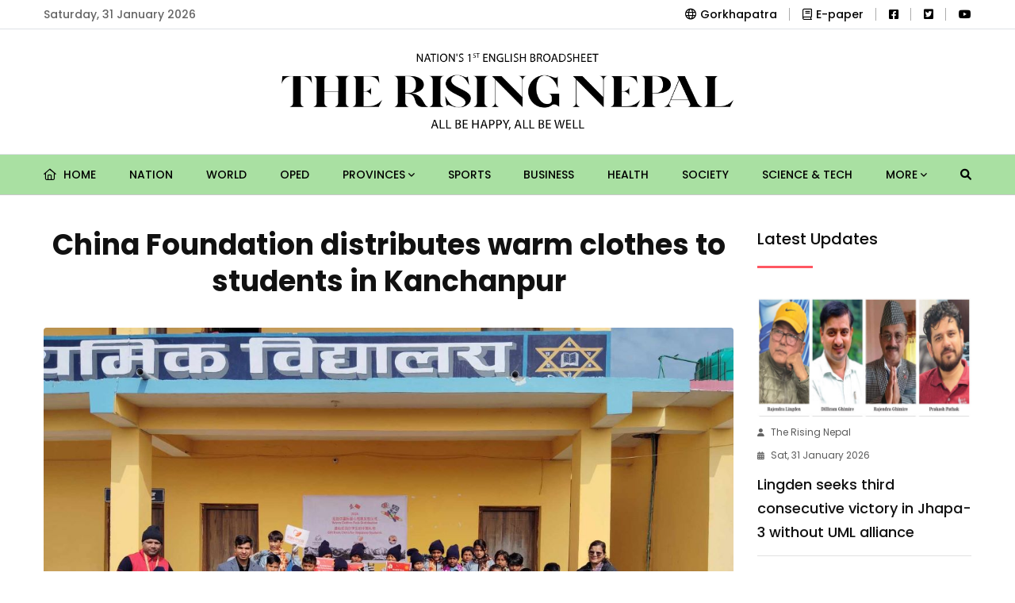

--- FILE ---
content_type: text/html; charset=UTF-8
request_url: https://risingnepaldaily.com/news/38740
body_size: 11129
content:
<!DOCTYPE html>
<html class="no-js" lang="">

<head>
	<meta charset="utf-8"/>
	<meta content="ie=edge" http-equiv="x-ua-compatible"/>
	
		
	<meta content="width=device-width, initial-scale=1, shrink-to-fit=no" name="viewport"/>
	
	<link rel="apple-touch-icon" sizes="180x180" href="https://risingnepaldaily.com/commons/favicons/apple-touch-icon.png">
	<link rel="icon" type="image/png" sizes="32x32" href="https://risingnepaldaily.com/commons/favicons/favicon-32x32.png">
	<link rel="icon" type="image/png" sizes="16x16" href="https://risingnepaldaily.com/commons/favicons/favicon-16x16.png">
	<link rel="manifest" href="https://risingnepaldaily.com/commons/favicons/site.webmanifest">
	
			<title>China Foundation distributes warm clothes to students in Kanchanpur</title>

		<meta name="title" content="China Foundation distributes warm clothes to students in Kanchanpur"/>
		<meta name="description" content="The support was delivered through 11 community schools of Bedkot, Suklaphanta and Krishnapur Municipalities of the district, according to a press note issued by the CFRD. The foundation has been implementing such program since 2019, to help needy community school children endure the severe winter with ease."/>

		<meta property="og:title" content="China Foundation distributes warm clothes to students in Kanchanpur"/>
		<meta property="og:url" content="https://risingnepaldaily.com/news/38740"/>
		<meta property="og:description" content="The support was delivered through 11 community schools of Bedkot, Suklaphanta and Krishnapur Municipalities of the district, according to a press note issued by the CFRD. The foundation has been implementing such program since 2019, to help needy community school children endure the severe winter with ease."/>
		<meta property="og:site_name" content="GorakhaPatra"/>
		<meta property="og:type" content="article"/>
		<meta property="og:image" content="https://risingnepaldaily.com/storage/media/43114/warm-packs-to-children1.jpg"/>
		<meta property="og:image:alt" content="China Foundation distributes warm clothes to students in Kanchanpur"/>
		<meta property="og:image:width" content="500"/>
		<meta property="og:image:height" content="500"/>

		<meta property="twitter:card" content="summary_large_image"/>
		<meta property="twitter:title" content="China Foundation distributes warm clothes to students in Kanchanpur"/>
		<meta property="twitter:description" content="The support was delivered through 11 community schools of Bedkot, Suklaphanta and Krishnapur Municipalities of the district, according to a press note issued by the CFRD. The foundation has been implementing such program since 2019, to help needy community school children endure the severe winter with ease."/>
		<meta name="twitter:image" content="https://risingnepaldaily.com/storage/media/43114/warm-packs-to-children1.jpg"/>
		
	<!-- Third Party Plugins -->
	<link href="https://risingnepaldaily.com/landing-assets/vendor/OwlCarousel/owl.carousel.min.css" rel="stylesheet"/>
	<link href="https://risingnepaldaily.com/landing-assets/vendor/OwlCarousel/owl.theme.default.min.css" rel="stylesheet"/>
	<link href="https://risingnepaldaily.com/commons/fontawesome/css/all.min.css" rel="stylesheet" type="text/css"/>
	
	
	<!-- Production Styles -->
	<link href="https://risingnepaldaily.com/landing-assets/css/plugins.min.css" rel="stylesheet"/>
	<link href="https://risingnepaldaily.com/landing-assets/css/style.min.css" rel="stylesheet"/>
	
	<script src="https://risingnepaldaily.com/landing-assets/js/modernizr-3.6.0.min.js"></script>
	
			<style>
			.phpdebugbar{display:none}
		</style>
		
		
			
		<!-- Global site tag (gtag.js) - Google Analytics -->
		<script async src="https://www.googletagmanager.com/gtag/js?id=UA-180640962-1"></script>
		<script>
            window.dataLayer = window.dataLayer || [];
            function gtag() {
                dataLayer.push(arguments);
            }
            gtag('js', new Date());
            gtag('config', 'UA-180640962-1');
		</script>
		
		
		<!-- Global site tag (gtag.js) - Google Analytics -->
		<script async src="https://www.googletagmanager.com/gtag/js?id=G-H8JQC7TBR6"></script>
		<script>
            window.dataLayer = window.dataLayer || [];
            function gtag() {
                dataLayer.push(arguments);
            }
            gtag('js', new Date());
            gtag('config', 'G-H8JQC7TBR6');
		</script>
	
</head>

<body class="sticky-header">
	
	<div class="wrapper" id="wrapper">
		
		<!-- Header -->
		<header class="has-mobile-menu">

	<!-- Top Header -->
	<div class="py-3 bg--light border-bottom border-color-accent1" id="rising-header-top-bar">
		<div class="container">
			<div class="row d-flex align-items-center">
				<div class="col-lg-6 d-flex justify-content-start">
					<div class="header-action-items">
						<ul>
							<li class="top-item-left">Saturday, 31 January 2026</li>
						</ul>
					</div>
				</div>
				<div class="col-lg-6 d-flex justify-content-end">
					<div class="header-action-items">
						<ul>
							<ul>
								<li class="top-item-right">
									<a href="https://gorkhapatraonline.com" target="_blank"><i class="fa-regular fa-globe mr-2"></i>Gorkhapatra</a>
								</li>
								<li class="top-item-right">
									<a href="https://epaper.gorkhapatraonline.com/" target="_blank" class="d-flex align-items-center justify-content-center gap-1">
										<i class="fa-regular fa-book mr-2"></i> E-paper
									</a>
								</li>
								
								

								<li class="top-item-right">
                                    <a href="https://www.facebook.com/risingnepaldaily" target="_blank"><i class="fa-brands fa-facebook-square"></i></a>
								</li>
								<li class="top-item-right">
                                    <a href="https://twitter.com/RisingNepal4" target="_blank"><i class="fa-brands fa-twitter-square"></i></a>
								</li>
								<li class="top-item-right">
                                    <a href="https://www.youtube.com/@gorkhapatraonlinetv1906" target="_blank"><i class="fa-brands fa-youtube"></i></a>
								</li>
							</ul>
						</ul>
					</div>
				</div>
			</div>
		</div>
	</div>

	<!-- Mid-Logo Section -->
	<div class="box-layout-child bg--light border-bottom border-color-accent2" id="rising-header-middle-bar">
		<div class="py-5">
			<div class="container">
				<div class="row d-flex align-items-center justify-content-center">
					<div class="col-lg-6 d-flex justify-content-center">
						<div class="logo-area">
							<a class="temp-logo" href="https://risingnepaldaily.com" id="temp-logo">
								<img alt="logo" class="img-fluid" src="https://risingnepaldaily.com/commons/rising-logo.png"/>
							</a>
						</div>
					</div>
				</div>
			</div>
		</div>
	</div>
	<div id="rt-sticky-placeholder"></div>

	<!-- Main Navigation -->
	<div class="header-menu menu-layout1 bg-subtle-green" id="header-menu">
		<div class="container">
			<div class="row">
				<div class="col-lg-12">
					<nav class="template-main-menu" id="dropdown">
						<ul class="justify-content-between">

							<li><a href="https://risingnepaldaily.com"> <i class="fa-regular fa-home mr-2"></i> Home </a></li>
																								<li><a href="https://risingnepaldaily.com/categories/nation">Nation</a></li>
																																<li><a href="https://risingnepaldaily.com/categories/world">World</a></li>
																																<li><a href="https://risingnepaldaily.com/categories/oped">Oped</a></li>
																																<li>
										<a href="javascript:void(0)">Provinces <i class="fa fa-angle-down fa-xs"></i></a>
										<ul class="dropdown-menu-col-1">
																							<li><a href="https://risingnepaldaily.com/categories/koshi">Koshi</a></li>
																							<li><a href="https://risingnepaldaily.com/categories/madhesh">Madhesh</a></li>
																							<li><a href="https://risingnepaldaily.com/categories/bagmati">Bagmati</a></li>
																							<li><a href="https://risingnepaldaily.com/categories/gandaki">Gandaki</a></li>
																							<li><a href="https://risingnepaldaily.com/categories/lumbini">Lumbini</a></li>
																							<li><a href="https://risingnepaldaily.com/categories/karnali">Karnali</a></li>
																							<li><a href="https://risingnepaldaily.com/categories/sudurpaschim">Sudurpaschim</a></li>
																					</ul>
									</li>
																																<li><a href="https://risingnepaldaily.com/categories/sports">Sports</a></li>
																																<li><a href="https://risingnepaldaily.com/categories/business">Business</a></li>
																																<li><a href="https://risingnepaldaily.com/categories/health">Health</a></li>
																																<li><a href="https://risingnepaldaily.com/categories/society">Society</a></li>
																																<li><a href="https://risingnepaldaily.com/categories/science-tech">Science &amp; Tech</a></li>
															
															<li>
									<a href="javascript:void(0)">More <i class="fa fa-angle-down fa-xs"></i></a>
									<ul class="dropdown-menu-col-1 end-link">
																					<li><a href="https://risingnepaldaily.com/categories/detour">Detour</a></li>
																					<li><a href="https://risingnepaldaily.com/categories/spectrum">Spectrum</a></li>
																					<li><a href="https://risingnepaldaily.com/categories/friday-supplemet">Friday Supplement</a></li>
																					<li><a href="https://risingnepaldaily.com/categories/editorial">Editorial</a></li>
																					<li><a href="https://risingnepaldaily.com/categories/politics">Politics</a></li>
																					<li><a href="https://risingnepaldaily.com/categories/feature">Feature</a></li>
																					<li><a href="https://risingnepaldaily.com/categories/opinion">Opinion</a></li>
																					<li><a href="https://risingnepaldaily.com/categories/life-and-art">Life and art</a></li>
																					<li><a href="https://risingnepaldaily.com/categories/photo-news">Photo-news</a></li>
																					<li><a href="https://risingnepaldaily.com/categories/main-news">Main News</a></li>
																					<li><a href="https://risingnepaldaily.com/categories/student-corner">Student Corner</a></li>
																					<li><a href="https://risingnepaldaily.com/categories/gorkhapatra-discourse">Gorkhapatra Discourse</a></li>
																			</ul>
								</li>
							
							<li class="nav-item">
								<a href="https://risingnepaldaily.com/news-search" class="nav-link">
									<i class="fa fa-search"></i>
								</a>
							</li>

							<li class="d-block d-md-none"><a href="https://epaper.gorkhapatraonline.com/" target="_blank">E-paper </a></li>
							<li class="d-block d-md-none"><a href="https://beta.gorkhapatraonline.com/epapermaincategory" target="_blank">E-paper Archive </a></li>

						</ul>
					</nav>
				</div>
			</div>
		</div>
	</div>

</header>


<header class="mobile-navigation d-block d-md-none">

	<div class='e-paper-mobile'>
		<a href='https://epaper.gorkhapatraonline.com/' target='_blank' class='e-paper-link'><i class='fa-light fa-newspaper mr-2'></i> E-Paper</a>
		<a href='https://beta.gorkhapatraonline.com/epapermaincategory' target='_blank' class='e-paper-link'><i class='fa-light fa-newspaper mr-2'></i> E-paper Archive</a>
	</div>


	<nav class="navbar navbar-light position-relative px-0">
		<div class="d-flex justify-content-center border-bottom w-100 py-3 pb-4">
			<a class='logo-mobile' href='/'><img src="https://risingnepaldaily.com/commons/rising-logo.png" height='30' alt='logo' class='img-fluid'/></a>

			<button class="navbar-toggler toggler-example mt-4 font-size-18 border-0 position-absolute" type="button" data-toggle="collapse" data-target="#navbarSupportedContent1" aria-controls="navbarSupportedContent1" aria-expanded="false" aria-label="Toggle navigation">
				<span class="dark-blue-text"><i class="fas fa-bars"></i></span>
			</button>
		</div>

		<!-- Collapsible content -->
		<div class="collapse navbar-collapse" id="navbarSupportedContent1">

			<!-- Links -->
			<ul class="navbar-nav mr-auto px-0 bg-gray">
				<li class="nav-item"><a class="nav-link" href="https://risingnepaldaily.com">Home</a></li>
									<li class="nav-item">
						<a class="nav-link" href="https://risingnepaldaily.com/categories/nation">Nation</a>
					</li>
														<li class="nav-item">
						<a class="nav-link" href="https://risingnepaldaily.com/categories/world">World</a>
					</li>
														<li class="nav-item">
						<a class="nav-link" href="https://risingnepaldaily.com/categories/oped">Oped</a>
					</li>
														<li class="nav-item">
						<a class="nav-link" href="https://risingnepaldaily.com/categories/provinces">Provinces</a>
					</li>
																		<li class="nav-item">
								<a class="nav-link" href="https://risingnepaldaily.com/categories/koshi">- Koshi</a>
							</li>
													<li class="nav-item">
								<a class="nav-link" href="https://risingnepaldaily.com/categories/madhesh">- Madhesh</a>
							</li>
													<li class="nav-item">
								<a class="nav-link" href="https://risingnepaldaily.com/categories/bagmati">- Bagmati</a>
							</li>
													<li class="nav-item">
								<a class="nav-link" href="https://risingnepaldaily.com/categories/gandaki">- Gandaki</a>
							</li>
													<li class="nav-item">
								<a class="nav-link" href="https://risingnepaldaily.com/categories/lumbini">- Lumbini</a>
							</li>
													<li class="nav-item">
								<a class="nav-link" href="https://risingnepaldaily.com/categories/karnali">- Karnali</a>
							</li>
													<li class="nav-item">
								<a class="nav-link" href="https://risingnepaldaily.com/categories/sudurpaschim">- Sudurpaschim</a>
							</li>
																				<li class="nav-item">
						<a class="nav-link" href="https://risingnepaldaily.com/categories/sports">Sports</a>
					</li>
														<li class="nav-item">
						<a class="nav-link" href="https://risingnepaldaily.com/categories/business">Business</a>
					</li>
														<li class="nav-item">
						<a class="nav-link" href="https://risingnepaldaily.com/categories/health">Health</a>
					</li>
														<li class="nav-item">
						<a class="nav-link" href="https://risingnepaldaily.com/categories/society">Society</a>
					</li>
														<li class="nav-item">
						<a class="nav-link" href="https://risingnepaldaily.com/categories/science-tech">Science &amp; Tech</a>
					</li>
														<li class="nav-item">
						<a class="nav-link" href="https://risingnepaldaily.com/categories/detour">Detour</a>
					</li>
														<li class="nav-item">
						<a class="nav-link" href="https://risingnepaldaily.com/categories/spectrum">Spectrum</a>
					</li>
														<li class="nav-item">
						<a class="nav-link" href="https://risingnepaldaily.com/categories/friday-supplemet">Friday Supplement</a>
					</li>
														<li class="nav-item">
						<a class="nav-link" href="https://risingnepaldaily.com/categories/editorial">Editorial</a>
					</li>
														<li class="nav-item">
						<a class="nav-link" href="https://risingnepaldaily.com/categories/politics">Politics</a>
					</li>
														<li class="nav-item">
						<a class="nav-link" href="https://risingnepaldaily.com/categories/feature">Feature</a>
					</li>
														<li class="nav-item">
						<a class="nav-link" href="https://risingnepaldaily.com/categories/opinion">Opinion</a>
					</li>
														<li class="nav-item">
						<a class="nav-link" href="https://risingnepaldaily.com/categories/life-and-art">Life and art</a>
					</li>
														<li class="nav-item">
						<a class="nav-link" href="https://risingnepaldaily.com/categories/photo-news">Photo-news</a>
					</li>
														<li class="nav-item">
						<a class="nav-link" href="https://risingnepaldaily.com/categories/main-news">Main News</a>
					</li>
														<li class="nav-item">
						<a class="nav-link" href="https://risingnepaldaily.com/categories/student-corner">Student Corner</a>
					</li>
														<li class="nav-item">
						<a class="nav-link" href="https://risingnepaldaily.com/categories/gorkhapatra-discourse">Gorkhapatra Discourse</a>
					</li>
												</ul>

		</div>

	</nav>
</header>

		
		
		<!-- Content Section -->
		<div class="bg-white">
			<section class="rising-single-page-layout pb-0">


		<div class="container">

			<div class="row justify-content-center">

				<div class="col-lg-9">

					<div class="row">
						<div class="col-lg-12 text-center mb-4">
							
							<h1 class="single-top-title sticky-title">China Foundation distributes warm clothes to students in Kanchanpur</h1>

						</div>
					</div>

					<div class="single-blog-box-layout3">
													<div class="blog-banner">
								<img class="w-100" alt="blog" src="https://risingnepaldaily.com/storage/media/43114/warm-packs-to-children1.jpg">
								<p class="image-caption" title="Image Caption"></p>
							</div>
						
						<div class="rising-single-box-one">

							<div class="blog-details mb-4 meta d-none d-md-block">
								<div class="d-flex justify-content-between flex-column flex-md-row">
									<div class="d-flex align-items-center share-inline-block mb-3">
																					<a href="https://risingnepaldaily.com/authors/the-rising-nepal" class="d-flex align-items-center">
												<img src="https://risingnepaldaily.com/storage/media/886/conversions/logo-thumb-thumb-thumb.jpg" width="38" height="38" alt="" class="rounded-circle mr-2 p-1 border-color-accent1">
												<span class="mr-3 text-black fw-medium ml-2 font-size-18">TRN Online</span>
											</a>
																			</div>
									<div class="d-flex align-items-center share-inline-block mb-3">
										<span class="mr-3 font-size-16"><i class="fa-regular fa-calendar-alt mr-2"></i> Fri, 9 February 2024 </span>
									</div>
								</div>
							</div>

							<div class="blog-details meta d-none d-md-block">
								<div class="d-flex justify-content-between flex-column flex-md-row">
									<div class="d-flex align-items-center share-inline-block mb-3">
										<span class="mr-3 font-size-16 fw-medium">Share </span>
										<div class="sharethis-inline-share-buttons"></div>
									</div>
									<div class="d-flex align-items-center share-inline-block mb-3">
										<span class="mr-3 font-size-15 fw-medium">Change Font Sizes:</span>
										<input class="ml-1 btn btn-outline-dark font-size-12" type="button" value="A" id="decreaseFontSize">
										<input class="ml-2 btn btn-outline-dark font-size-18" type="button" value="A" id="resetFontSize">
										<input class="ml-2 btn btn-outline-dark font-size-20" type="button" value="A" id="increaseText">
									</div>
								</div>
							</div>

							<div class="blog-details meta d-block d-md-none">
								<div class="row justify-content-between">
									<div class="col-12 d-flex align-items-center share-inline-block mb-4">
																					<a href="https://risingnepaldaily.com/authors/the-rising-nepal" class="d-flex align-items-center">
												<img src="https://risingnepaldaily.com/storage/media/886/conversions/logo-thumb-thumb-thumb.jpg" width="28" height="28" alt="" class="rounded-circle mr-2 p-1 border-color-accent1">
												<span class="mr-3 text-black fw-medium ml-2 font-size-16">TRN Online</span>
											</a>
																			</div>
									<div class="col-12 d-flex align-items-center share-inline-block mb-3">
										<span class="mr-3 font-size-16 fw-medium">Share: </span>
										<div class="sharethis-inline-share-buttons"></div>
									</div>

									<div class="col-6 d-flex align-items-center share-inline-block mb-0 mt-3">
										<span class="mr-3 font-size-16"><i class="fa-regular fa-calendar-alt mr-2"></i> Fri, 9 February 2024 </span>
									</div>
								</div>
							</div>

							
							<div class="blog-details">
								<p class="MsoNormal"><span style="font-size:14.0pt;line-height:107%;mso-bidi-font-family:Calibri;
mso-bidi-theme-font:minor-latin"><b>By TRN Online,</b> Kathmandu, Feb 9: China
Foundation for Rural Development (CFRD) &nbsp;distributed warm packs to 1,249 children of
Kanchanpur district, aiming to deliver love of Chinese people during the
auspicious occasion of approaching Spring Festival, also called Chinese New
Year.<o:p></o:p></span></p><p class="MsoNormal"><span style="font-size:14.0pt;line-height:107%;mso-bidi-font-family:Calibri;
mso-bidi-theme-font:minor-latin">The support was delivered through 11 community
schools of Bedkot, Suklaphanta and Krishnapur Municipalities of the district,
according to a press note issued by the CFRD. The foundation has been
implementing such program since 2019, to help needy community school children
endure the severe winter with ease.</span></p><p class="MsoNormal"><img src="https://risingnepaldaily.com/storage/editor/photos/shares/NLT/warm_3.jfif" style="width: 1549px;"><br></p><p class="MsoNormal"><span style="font-size:14.0pt;line-height:107%;mso-bidi-font-family:Calibri;
mso-bidi-theme-font:minor-latin">The distribution ceremony held at Udaydev
Secondary School of Bedkot Municipality, in presence of Member of the Provincial
Assembly Bahadur Singh Thapa, as Chief Guest, and Mayor and Deputy Mayor of Suklaphata
Municipality, Deputy Mayor Belkot Municipality, representatives from Ministry
of Foreign Affairs, School Management Committee members, teachers, students and
parents, marked a collaborative effort to spread warmth and cheer to support those
in need, read the press note.<o:p></o:p></span></p><p class="MsoNormal"><span style="font-size:14.0pt;line-height:107%;mso-bidi-font-family:Calibri;
mso-bidi-theme-font:minor-latin">On the occasion, Provincial lawmaker Thapa highlighted
the commendable efforts of Chinese organization in supporting backward
communities and advocated for enhancing the educational standards in community
schools.</span></p><p class="MsoNormal"><img src="https://risingnepaldaily.com/storage/editor/photos/shares/NLT/warm_2.jfif" style="width: 100%;"><br></p><p>







</p><p class="MsoNormal"><span style="font-size:14.0pt;line-height:107%;mso-bidi-font-family:Calibri;
mso-bidi-theme-font:minor-latin">As the Chinese New Year celebration continues,
the warmth of generosity and compassion continues to permeate through the
community, bringing hope and comfort to those in need. The distribution of warm
clothes was held on Sunday, February 3, just a week before the Chinese New
Year.</span></p><p class="MsoNormal"><img src="https://risingnepaldaily.com/storage/editor/photos/shares/NLT/warm_1.jfif" style="width: 100%;"></p><p class="MsoNormal">Earlier, the CFRD has distributed 1,000 solar lights to quake-affected <a href="https://risingnepaldaily.com/news/38378" target="_blank">students</a> in Jajarkot.</p>
							</div>

							<div class="blog-author">
								<div class="media media-none--xs align-items-center">
																			<img
											alt="Author"
											class="media-img-auto"
											src="https://risingnepaldaily.com/storage/media/886/conversions/logo-thumb-thumb-thumb.jpg"
										>
										<div class="media-body">
											<a href="https://risingnepaldaily.com/authors/the-rising-nepal">
												<div class="item-subtitle">
													TRN Online
												</div>
											</a>
																					</div>
																	</div>
							</div>

							<div class="blog-details">
								<div class="text-center font-size-18 fw-bold mb-3">How did you feel after reading this news?</div>
								<!-- ShareThis BEGIN -->
								<div class="sharethis-inline-reaction-buttons"></div><!-- ShareThis END -->
							</div>


							
							<div class="border-bottom pb-4 mb-4">
								<div class="fb-comments" data-href="https://risingnepaldaily.com/news/38740" data-width="100%" data-numposts="5"></div>
							</div>

							<div class="related-item">
								<div class="headline-block">
									<div class="section-heading heading-dark">
										<h3 class="item-heading">Must Read</h3>
									</div>
								</div>

								<div class="row">
																			<div class="col-lg-6">
																																				<div class="blog-box-layout1 text-left squeezed mb-4">
														<div class="item-img mb-2">
															<a href="https://risingnepaldaily.com/news/74918">
																<img alt="China Foundation distributes warm clothes to students in Kanchanpur" src="https://risingnepaldaily.com/storage/media/95477/conversions/water-flow-original-thumb.jpg">
															</a>
														</div>
														<div class="item-content">
															<ul class="entry-meta meta-color-dark mb-0">
																
                <li><i class="fas fa-user"></i>TRN Online</li>
            
																<li><i class="fas fa-calendar-alt"></i>Fri, 30 January 2026</li>
															</ul>
															<h2 class="item-title mb-1"><a href="https://risingnepaldaily.com/news/74918">BWI launches machine learning-enabled river flow forecasts</a></h2>
														</div>
													</div>
																																																																					
											<div class="small-block d-flex flex-column">
																																																																<div class="blog-box-layout4">
															<div class="item-img">
																<a href="https://risingnepaldaily.com/news/74912">
																	<img alt="China Foundation distributes warm clothes to students in Kanchanpur" src="https://risingnepaldaily.com/storage/media/95465/conversions/frush-square-thumb.jpg">
																</a>
															</div>
															<div class="item-content">
																<ul class="entry-meta meta-color-dark mb-0">
																	
                <li><i class="fas fa-user"></i>TRN Online</li>
            
																	<li><i class="fas fa-calendar-alt"></i>Fri, 30 January 2026</li>
																</ul>
																<h3 class="item-title"><a href="https://risingnepaldaily.com/news/74912">Hygienist Association demands to check toothpaste quality</a></h3>
															</div>
														</div>
																																																				<div class="blog-box-layout4">
															<div class="item-img">
																<a href="https://risingnepaldaily.com/news/74908">
																	<img alt="China Foundation distributes warm clothes to students in Kanchanpur" src="https://risingnepaldaily.com/storage/media/95466/conversions/Changra-upper-mustang-(2)-square-thumb.jpg">
																</a>
															</div>
															<div class="item-content">
																<ul class="entry-meta meta-color-dark mb-0">
																	
                <li><i class="fas fa-user"></i>TRN Online</li>
            
																	<li><i class="fas fa-calendar-alt"></i>Fri, 30 January 2026</li>
																</ul>
																<h3 class="item-title"><a href="https://risingnepaldaily.com/news/74908">Heavy snowfall covers pastures, farmers find tough time to manage fodder for mountain goats in Mustang</a></h3>
															</div>
														</div>
																																				</div>
										</div>
																			<div class="col-lg-6">
																																				<div class="blog-box-layout1 text-left squeezed mb-4">
														<div class="item-img mb-2">
															<a href="https://risingnepaldaily.com/news/74907">
																<img alt="China Foundation distributes warm clothes to students in Kanchanpur" src="https://risingnepaldaily.com/storage/media/95459/conversions/ramchandra-paudel-rastrapati-presedent_9aeEuAviXS-original-thumb.jpg">
															</a>
														</div>
														<div class="item-content">
															<ul class="entry-meta meta-color-dark mb-0">
																
                <li><i class="fas fa-user"></i>TRN Online</li>
            
																<li><i class="fas fa-calendar-alt"></i>Fri, 30 January 2026</li>
															</ul>
															<h2 class="item-title mb-1"><a href="https://risingnepaldaily.com/news/74907">President Paudel embarking on official visit to Japan on February 1</a></h2>
														</div>
													</div>
																																																																					
											<div class="small-block d-flex flex-column">
																																																																<div class="blog-box-layout4">
															<div class="item-img">
																<a href="https://risingnepaldaily.com/news/74906">
																	<img alt="China Foundation distributes warm clothes to students in Kanchanpur" src="https://risingnepaldaily.com/storage/media/95457/conversions/elephantisis-square-thumb.jpg">
																</a>
															</div>
															<div class="item-content">
																<ul class="entry-meta meta-color-dark mb-0">
																	
                <li><i class="fas fa-user"></i>TRN Online</li>
            
																	<li><i class="fas fa-calendar-alt"></i>Fri, 30 January 2026</li>
																</ul>
																<h3 class="item-title"><a href="https://risingnepaldaily.com/news/74906">Over 400 thousand people in Sarlahi district to receive medication against elephantiasis</a></h3>
															</div>
														</div>
																																																				<div class="blog-box-layout4">
															<div class="item-img">
																<a href="https://risingnepaldaily.com/news/74903">
																	<img alt="China Foundation distributes warm clothes to students in Kanchanpur" src="https://risingnepaldaily.com/storage/media/95458/conversions/open-beni-jomsom-sadak-square-thumb.jpg">
																</a>
															</div>
															<div class="item-content">
																<ul class="entry-meta meta-color-dark mb-0">
																	
                <li><i class="fas fa-user"></i>TRN Online</li>
            
																	<li><i class="fas fa-calendar-alt"></i>Fri, 30 January 2026</li>
																</ul>
																<h3 class="item-title"><a href="https://risingnepaldaily.com/news/74903">Traffic resumed on Kagbeni–Muktinath road</a></h3>
															</div>
														</div>
																																				</div>
										</div>
																	</div>
							</div>

						</div>
					</div>
				</div>

				<div class="col-lg-3 sidebar-widget-area sidebar-break-md">

					<div class="widget">
						<div class="section-heading heading-dark w-75">
							<h3 class="item-heading">Latest Updates</h3>
						</div>
						<div class="widget-popular">
																								<div class="post-box mt-4">
										<div class="item-img mb-2">
											<a href="https://risingnepaldaily.com/news/74942">
												<img alt="Lingden seeks third consecutive victory in Jhapa-3 without UML alliance" src="https://risingnepaldaily.com/storage/media/95500/conversions/Untitled-1-original-thumb.jpg">
											</a>
										</div>
										<div class="item-content pt-0">
											<ul class="entry-meta meta-color-dark">
												
                <li><i class="fas fa-user"></i>The Rising Nepal</li>
            
												<li><i class="fas fa-calendar-alt"></i>Sat, 31 January 2026</li>
											</ul>
											<h3 class="item-title mb-0"><a href="https://risingnepaldaily.com/news/74942">Lingden seeks third consecutive victory in Jhapa-3 without UML alliance</a></h3>
										</div>
									</div>
																																<div class="post-box">
										<div class="item-content pt-4">
											<ul class="entry-meta meta-color-dark">
												
                <li><i class="fas fa-user"></i>The Rising Nepal</li>
            
												<li><i class="fas fa-calendar-alt"></i>Sat, 31 January 2026</li>
											</ul>
											<h3 class="item-title mb-0"><a href="https://risingnepaldaily.com/news/74933">Discourse on Chekhov&#039;s works held</a></h3>
										</div>
									</div>
																																<div class="post-box">
										<div class="item-content pt-4">
											<ul class="entry-meta meta-color-dark">
												
                <li><i class="fas fa-user"></i>Devendra Gautam</li>
            
												<li><i class="fas fa-calendar-alt"></i>Sat, 31 January 2026</li>
											</ul>
											<h3 class="item-title mb-0"><a href="https://risingnepaldaily.com/news/74938">Preserving Heritage</a></h3>
										</div>
									</div>
																																<div class="post-box">
										<div class="item-content pt-4">
											<ul class="entry-meta meta-color-dark">
												
                <li><i class="fas fa-user"></i>The Rising Nepal</li>
            
												<li><i class="fas fa-calendar-alt"></i>Sat, 31 January 2026</li>
											</ul>
											<h3 class="item-title mb-0"><a href="https://risingnepaldaily.com/news/74939">Make Extended Health Service Affordable</a></h3>
										</div>
									</div>
																					</div>
					</div>

                                        <br>
                    <hr>
                    <div class="widget mb-5">
                        <div class="section-heading heading-dark w-75">
                            <h3 class="item-heading">Trending News</h3>
                        </div>
                        <div class="widget-popular">
                                                            <div class="post-box">
                                    <div class="item-content pt-4">
                                        <h3 class="item-title mb-0">
                                            <a data-views="942" href="https://risingnepaldaily.com/news/74896">Decrease in gold, silver prices</a>
                                        </h3>
                                    </div>
                                </div>
                                                            <div class="post-box">
                                    <div class="item-content pt-4">
                                        <h3 class="item-title mb-0">
                                            <a data-views="573" href="https://risingnepaldaily.com/news/74921">Kathmandu to host ICC Asia 2026 Regional Conference</a>
                                        </h3>
                                    </div>
                                </div>
                                                            <div class="post-box">
                                    <div class="item-content pt-4">
                                        <h3 class="item-title mb-0">
                                            <a data-views="507" href="https://risingnepaldaily.com/news/74915">New Diamond lifts title of Tiger Cup Volleyball Competition</a>
                                        </h3>
                                    </div>
                                </div>
                                                            <div class="post-box">
                                    <div class="item-content pt-4">
                                        <h3 class="item-title mb-0">
                                            <a data-views="500" href="https://risingnepaldaily.com/news/74920">5-year financial sector reform strategy comes into force</a>
                                        </h3>
                                    </div>
                                </div>
                                                            <div class="post-box">
                                    <div class="item-content pt-4">
                                        <h3 class="item-title mb-0">
                                            <a data-views="493" href="https://risingnepaldaily.com/news/74902">Bangladesh clinches 90-run win against Scotland</a>
                                        </h3>
                                    </div>
                                </div>
                                                            <div class="post-box">
                                    <div class="item-content pt-4">
                                        <h3 class="item-title mb-0">
                                            <a data-views="491" href="https://risingnepaldaily.com/news/74916">NC for transformation: Spokesperson Chalise</a>
                                        </h3>
                                    </div>
                                </div>
                                                            <div class="post-box">
                                    <div class="item-content pt-4">
                                        <h3 class="item-title mb-0">
                                            <a data-views="472" href="https://risingnepaldaily.com/news/74878">No handshake as Sabalenka sets up repeat of 2023 Melbourne final</a>
                                        </h3>
                                    </div>
                                </div>
                                                            <div class="post-box">
                                    <div class="item-content pt-4">
                                        <h3 class="item-title mb-0">
                                            <a data-views="467" href="https://risingnepaldaily.com/news/74899">Forty injured in bus mishap on Narayangadh-Muglin road section</a>
                                        </h3>
                                    </div>
                                </div>
                                                            <div class="post-box">
                                    <div class="item-content pt-4">
                                        <h3 class="item-title mb-0">
                                            <a data-views="462" href="https://risingnepaldaily.com/news/74924">Birgunj customs records Rs 18 billion worth of motor imports in six months</a>
                                        </h3>
                                    </div>
                                </div>
                                                            <div class="post-box">
                                    <div class="item-content pt-4">
                                        <h3 class="item-title mb-0">
                                            <a data-views="455" href="https://risingnepaldaily.com/news/74923">Government is citizen-friendly, Home Minister says</a>
                                        </h3>
                                    </div>
                                </div>
                                                    </div>
                    </div>
                				</div>

			</div>

							<div class="row justify-content-center">
				<section class="blog-wrap-layout3 rising-article-section">
					<div class="container py-4">
						<div class="row">
							<div class="col-lg-12 headline-block">
								<div class="section-heading heading-dark">
									<h3 class="item-heading">More from Author</h3>
								</div>
							</div>

															<div class="col-lg-3">
									<div class="blog-box-layout2">
										<div class="item-img">
											<a href="https://risingnepaldaily.com/news/74925">
												<img alt="Government is citizen-friendly, Home Minister says" src="https://risingnepaldaily.com/storage/media/95483/conversions/Untitled-8-original-thumb.jpg">
											</a>
										</div>
										<div class="item-content">
											<ul class="entry-meta meta-color-dark mb-2">
												
                <li><i class="fas fa-user"></i>TRN Online</li>
            
												<li><i class="fas fa-calendar-alt"></i>Fri, 30 January 2026</li>
											</ul>
											<h3 class="item-title"><a href="https://risingnepaldaily.com/news/74925">Government is citizen-friendly, Home Minister says</a></h3>
										</div>
									</div>
								</div>
															<div class="col-lg-3">
									<div class="blog-box-layout2">
										<div class="item-img">
											<a href="https://risingnepaldaily.com/news/74924">
												<img alt="Birgunj customs records Rs 18 billion worth of motor imports in six months" src="https://risingnepaldaily.com/storage/media/95482/conversions/birgunj-customs-original-thumb.jpg">
											</a>
										</div>
										<div class="item-content">
											<ul class="entry-meta meta-color-dark mb-2">
												
                <li><i class="fas fa-user"></i>TRN Online</li>
            
												<li><i class="fas fa-calendar-alt"></i>Fri, 30 January 2026</li>
											</ul>
											<h3 class="item-title"><a href="https://risingnepaldaily.com/news/74924">Birgunj customs records Rs 18 billion worth of motor imports in six months</a></h3>
										</div>
									</div>
								</div>
															<div class="col-lg-3">
									<div class="blog-box-layout2">
										<div class="item-img">
											<a href="https://risingnepaldaily.com/news/74923">
												<img alt="Government is citizen-friendly, Home Minister says" src="https://risingnepaldaily.com/storage/media/95481/conversions/HM-with-players-original-thumb.jpg">
											</a>
										</div>
										<div class="item-content">
											<ul class="entry-meta meta-color-dark mb-2">
												
                <li><i class="fas fa-user"></i>TRN Online</li>
            
												<li><i class="fas fa-calendar-alt"></i>Fri, 30 January 2026</li>
											</ul>
											<h3 class="item-title"><a href="https://risingnepaldaily.com/news/74923">Government is citizen-friendly, Home Minister says</a></h3>
										</div>
									</div>
								</div>
															<div class="col-lg-3">
									<div class="blog-box-layout2">
										<div class="item-img">
											<a href="https://risingnepaldaily.com/news/74922">
												<img alt="Gold hitting historical highs and growing gold reserves" src="/commons/placeholders/original-thumb.jpg">
											</a>
										</div>
										<div class="item-content">
											<ul class="entry-meta meta-color-dark mb-2">
												
                <li><i class="fas fa-user"></i>TRN Online</li>
            
												<li><i class="fas fa-calendar-alt"></i>Fri, 30 January 2026</li>
											</ul>
											<h3 class="item-title"><a href="https://risingnepaldaily.com/news/74922">Gold hitting historical highs and growing gold reserves</a></h3>
										</div>
									</div>
								</div>
															<div class="col-lg-3">
									<div class="blog-box-layout2">
										<div class="item-img">
											<a href="https://risingnepaldaily.com/news/74921">
												<img alt="Kathmandu to host ICC Asia 2026 Regional Conference" src="https://risingnepaldaily.com/storage/media/95480/conversions/cricket-east-asia-original-thumb.jpg">
											</a>
										</div>
										<div class="item-content">
											<ul class="entry-meta meta-color-dark mb-2">
												
                <li><i class="fas fa-user"></i>TRN Online</li>
            
												<li><i class="fas fa-calendar-alt"></i>Fri, 30 January 2026</li>
											</ul>
											<h3 class="item-title"><a href="https://risingnepaldaily.com/news/74921">Kathmandu to host ICC Asia 2026 Regional Conference</a></h3>
										</div>
									</div>
								</div>
															<div class="col-lg-3">
									<div class="blog-box-layout2">
										<div class="item-img">
											<a href="https://risingnepaldaily.com/news/74920">
												<img alt="5-year financial sector reform strategy comes into force" src="https://risingnepaldaily.com/storage/media/95478/conversions/eco-original-thumb.jpg">
											</a>
										</div>
										<div class="item-content">
											<ul class="entry-meta meta-color-dark mb-2">
												
                <li><i class="fas fa-user"></i>TRN Online</li>
            
												<li><i class="fas fa-calendar-alt"></i>Fri, 30 January 2026</li>
											</ul>
											<h3 class="item-title"><a href="https://risingnepaldaily.com/news/74920">5-year financial sector reform strategy comes into force</a></h3>
										</div>
									</div>
								</div>
															<div class="col-lg-3">
									<div class="blog-box-layout2">
										<div class="item-img">
											<a href="https://risingnepaldaily.com/news/74919">
												<img alt="Nepal’s upgrading to developing nation and challenges" src="/commons/placeholders/original-thumb.jpg">
											</a>
										</div>
										<div class="item-content">
											<ul class="entry-meta meta-color-dark mb-2">
												
                <li><i class="fas fa-user"></i>TRN Online</li>
            
												<li><i class="fas fa-calendar-alt"></i>Fri, 30 January 2026</li>
											</ul>
											<h3 class="item-title"><a href="https://risingnepaldaily.com/news/74919">Nepal’s upgrading to developing nation and challenges</a></h3>
										</div>
									</div>
								</div>
															<div class="col-lg-3">
									<div class="blog-box-layout2">
										<div class="item-img">
											<a href="https://risingnepaldaily.com/news/74918">
												<img alt="BWI launches machine learning-enabled river flow forecasts" src="https://risingnepaldaily.com/storage/media/95477/conversions/water-flow-original-thumb.jpg">
											</a>
										</div>
										<div class="item-content">
											<ul class="entry-meta meta-color-dark mb-2">
												
                <li><i class="fas fa-user"></i>TRN Online</li>
            
												<li><i class="fas fa-calendar-alt"></i>Fri, 30 January 2026</li>
											</ul>
											<h3 class="item-title"><a href="https://risingnepaldaily.com/news/74918">BWI launches machine learning-enabled river flow forecasts</a></h3>
										</div>
									</div>
								</div>
							
						</div>

					</div>
				</section>
			</div>
					</div>
	</section>
		</div>
		
		
		<!-- Footer -->
		<footer class="footer-wrap-layout1 pt-5 mt-5">
	<div class="container">
		<div class="row py-4">
			<div class="col-lg-3 pl-0 pr-0 pr-md-3">
				<img alt="" class="w-100 mt-4" src="https://risingnepaldaily.com/commons/rising-logo.png">
				<p class="mt-5 pr-0 pr-md-1">
					The Rising Nepal is Nepal’s first English broadsheet daily published by the Gorkhapatra Corporation, an undertaking of the Government of Nepal. The risingnepaldaily.com is Online edition of the daily newspaper.
				</p>
			</div>
			<div class="col-lg-3 pl-0 pl-md-5 mt-3 footer-text">
				<h4 class="mb-4 font-weight-bold border-bottom pb-2">The Rising Nepal</h4>
				<p class="mb-0"><i class="fa-regular fa-map-marker-alt mr-3"></i>Dharmapath, Kathmandu , Nepal</p>
				<p class="mb-0"><i class="fa-regular fa-phone mr-3"></i><span class="font-weight-bold">Phone</span> : <a class="" href="tel:+977-1-4222921">+977-1-4222921</a></p>
				<p class="mb-0"><i class="fa-regular fa-print mr-3"></i><span class="font-weight-bold">Fax</span> : <span>422438</span></p>
				<p class="mb-0" style="line-height: 34px"><i class="fa-regular fa-envelope-open-text mr-3"></i><span class="font-weight-bold">Email</span> : <a class="" href="mailto:risingnepaldaily@gmail.com">risingnepaldaily@gmail.com</a></p>
				<p class="mb-0"><i class="fa-regular fa-mobile-alt mr-3"></i><span class="font-weight-bold">Toll Free No.</span> : <span>1660-01-94444</span></p>
				<p class="mb-0"><i class="fa-regular fa-hashtag mr-3"></i><span class="font-weight-bold">DoIB Registration No.</span> : <span>1538/076-77</span></p>
			</div>
			<div class="col-lg-3 pl-0 pl-md-3 mt-5 mt-md-3 footer-text">
				<h4 class="mb-4 font-weight-bold border-bottom pb-2">Important Links</h4>
				<p class="mb-0">
					<a href="https://ntb.gov.np/" target="_blank" class="fw-medium">NTB (Nepal Tourism Board)</a>
				</p>
				<p class="mb-0">
					<a href="https://www.nrb.org.np/fxmexchangerate.php" target="_blank" class="fw-medium">Foreign Exchange (FOREX)</a>
				</p>
				<p class="mb-0">
					<a href="https://mofa.gov.np/" target="_blank" class="fw-medium">Foreign Ministry</a>
				</p>
				<p class="mb-0">
					<a href="https://mocit.gov.np/" target="_blank" class="fw-medium" title="Suchana tahtaa sanchaar mantralya">MOCIT</a>
				</p>

				<h4 class="mb-4 font-weight-bold border-bottom pb-2 mt-4">Other Links</h4>
				<p class="mb-0">
					<a href="https://risingnepaldaily.com/privacy-policy" target="_blank" class="fw-medium">Privacy Policy</a>
				</p>
			</div>
			<div class="col-lg-3 pl-0 pl-md-3 mt-5 mt-md-3 footer-text">
				<h4 class="mb-4 font-weight-bold border-bottom pb-2">Our Team</h4>
									<p class="mb-0"><span class="font-weight-bold">Chairman</span> :  Govinda Prasad Bhandari</p>
									<p class="mb-0"><span class="font-weight-bold">General Manager</span> : Lal Bahadur Airi</p>
									<p class="mb-0"><span class="font-weight-bold">Acting Editor-in-Chief(Print)</span> : Bishnu Prasad Gautam (The Rising Nepal Daily)</p>
									<p class="mb-0"><span class="font-weight-bold">DIGITAL HEAD</span> : NARADMUNI GAUTAM</p>
									<p class="mb-0"><span class="font-weight-bold">Acting Editor</span> : Nanda Lal Tiwari</p>
							</div>
		</div>

		<div class="row mt-5 d-none d-md-flex">
			<div class="col-lg-12 pl-0 pr-0">
				<div class="header-menu menu-layout1 border-top">
					<nav class="template-main-menu">
						<ul class="justify-content-between px-1">
							<li><a class="text-dark" href="https://risingnepaldaily.com">Home</a></li>
															<li><a class="text-dark" href="https://risingnepaldaily.com/categories/nation">Nation</a></li>
															<li><a class="text-dark" href="https://risingnepaldaily.com/categories/government-special">Government&#039;s hundred days</a></li>
															<li><a class="text-dark" href="https://risingnepaldaily.com/categories/constitution-day">Constitution Day</a></li>
															<li><a class="text-dark" href="https://risingnepaldaily.com/categories/election-specific">Election Specific</a></li>
															<li><a class="text-dark" href="https://risingnepaldaily.com/categories/health">Health</a></li>
															<li><a class="text-dark" href="https://risingnepaldaily.com/categories/market">Market</a></li>
													</ul>
					</nav>
				</div>
			</div>
		</div>
	</div>

	<div class="bg-brand-primary-dark-2 py-4 mt-5">
		<div class="container">
			<div class="row text-dark">
				<div class="col-lg-8 text-center text-md-left">
					Copyright © 2026. The Rising Nepal | Nepal&#039;s First English Broadsheet Daily.
				</div>
				<div class="col-lg-4 footer-social">
					<a href="https://www.facebook.com/risingnepaldaily" target="_blank"><i class="fa-brands fa-facebook-square"></i></a>
					<a href="https://twitter.com/RisingNepal4" target="_blank"><i class="fa-brands fa-twitter-square"></i></a>
					<a href="https://www.youtube.com/channel/UCFbhgZG_y9soBNx8nFrKl3g" target="_blank"><i class="fa-brands fa-youtube"></i></a>
				</div>
			</div>
		</div>
	</div>
</footer>
		
		
		<!-- Search Container -->
		<div class="header-search" id="header-search">
			<button class="close" type="button">×</button>
			<form class="header-search-form">
				<input placeholder="Enter your search keywords here ..." type="search" value=""/>
				<button class="search-btn" type="submit"><i class="flaticon-magnifying-glass"></i></button>
			</form>
		</div>
	
	</div>
	
	<!-- Scroll To Top -->
	<a class="rising-scroll-up" data-type="section-switch" href="#wrapper"> <i class="fas fa-angle-double-up"></i> </a>
	
	<!-- Production Scripts -->
	<script src="https://risingnepaldaily.com/landing-assets/js/plugins-collection.js"></script>
	<script src="https://risingnepaldaily.com/landing-assets/vendor/OwlCarousel/owl.carousel.min.js"></script>
	<script src="https://risingnepaldaily.com/landing-assets/js/main.min.js"></script>
	
			<script type='text/javascript' src='https://platform-api.sharethis.com/js/sharethis.js#property=608e38a19c605400117b163b&product=sop' async='async'></script>

		<div id="fb-root"></div>
		<script async defer crossorigin="anonymous"
				src="https://connect.facebook.net/en_US/sdk.js#xfbml=1&version=v3.3&appId=252819208792591&autoLogAppEvents=1">
		</script>

		<script>
            (function (window, document, undefined) {
                "use strict";
                let players = ['iframe[src*="youtube.com"]', 'iframe[src*="vimeo.com"]'];
                let fitVids = document.querySelectorAll(players.join(","));

                if (fitVids.length) {
                    for (let i = 0; i < fitVids.length; i++) {
                        let fitVid = fitVids[i];
                        let width = fitVid.getAttribute("width");
                        let height = fitVid.getAttribute("height");
                        let aspectRatio = height / width;
                        let parentDiv = fitVid.parentNode;

                        let div = document.createElement("div");
                        div.className = "fit-wrapper";
                        div.style.paddingBottom = aspectRatio * 100 + "%";
                        parentDiv.insertBefore(div, fitVid);
                        fitVid.remove();
                        div.appendChild(fitVid);

                        fitVid.removeAttribute("height");
                        fitVid.removeAttribute("width");
                    }
                }
            })(window, document);

            $('#increaseText').on('click', function () {
                let selector = $('.blog-details p > *')
                let selector2 = $('.blog-details p')
                if (selector.length) {
                    let curSize = parseInt(selector.css('font-size')) + 2
                    if (curSize <= 36) {
                        selector.css('font-size', curSize)
                    }
                }

                if (selector2.length) {
                    let curSize2 = parseInt(selector2.css('font-size')) + 2
                    if (curSize2 <= 36) {
                        selector2.css('font-size', curSize2)
                    }
                }
            })

            $('#resetFontSize').on('click', function () {
                let selector = $('.blog-details p > *')
                let selector2 = $('.blog-details p')
                selector.css('font-size', 20)
                selector2.css('font-size', 20)
            })

            $('#decreaseFontSize').on('click', function () {
                let selector = $('.blog-details p > *')
                let selector2 = $('.blog-details p')
                if (selector.length) {
                    let curSize = parseInt(selector.css('font-size')) - 2
                    if (curSize >= 14) {
                        selector.css('font-size', curSize)
                    }
                }

                if (selector2.length) {
                    let curSize2 = parseInt(selector2.css('font-size')) - 2
                    if (curSize2 >= 14) {
                        selector2.css('font-size', curSize2)
                    }
                }
            })
		</script>
	</body>

</html>

